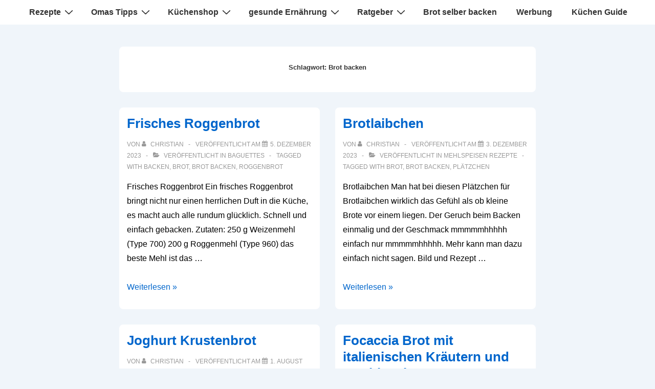

--- FILE ---
content_type: text/html; charset=UTF-8
request_url: https://omas-1-euro-rezepte.net/tag/brot-backen
body_size: 14625
content:
<!DOCTYPE html><html class="no-js" dir="ltr" lang="de" prefix="og: https://ogp.me/ns#"> <!--<![endif]--><head><meta http-equiv="Content-Type" content="text/html;charset=UTF-8"><meta charset="UTF-8"><meta name="viewport" content="width=device-width, initial-scale=1.0"><link rel="profile" href="http://gmpg.org/xfn/11"><link rel="pingback" href="https://omas-1-euro-rezepte.net/xmlrpc.php"><link media="all" href="https://omas-1-euro-rezepte.net/wp-content/cache/autoptimize/autoptimize_fcee9aaa44e5154c8cfd4fd3f0e0c170.php" rel="stylesheet"><title>Brot backen - Omas 1 Euro Rezepte, einfache Kochrezepte, günstige Kochrezepte</title><meta name="robots" content="max-image-preview:large"><meta name="google-site-verification" content="hzVN-ImxMOa1hshXeZ9pO_qn75jonbr7MUmRVA1Ulq8"><link rel="canonical" href="https://omas-1-euro-rezepte.net/tag/brot-backen"><link rel="next" href="https://omas-1-euro-rezepte.net/tag/brot-backen/page/2"><meta name="generator" content="All in One SEO (AIOSEO) 4.9.3"> <script type="application/ld+json" class="aioseo-schema">{"@context":"https:\/\/schema.org","@graph":[{"@type":"BreadcrumbList","@id":"https:\/\/omas-1-euro-rezepte.net\/tag\/brot-backen#breadcrumblist","itemListElement":[{"@type":"ListItem","@id":"https:\/\/omas-1-euro-rezepte.net#listItem","position":1,"name":"Home","item":"https:\/\/omas-1-euro-rezepte.net","nextItem":{"@type":"ListItem","@id":"https:\/\/omas-1-euro-rezepte.net\/tag\/brot-backen#listItem","name":"Brot backen"}},{"@type":"ListItem","@id":"https:\/\/omas-1-euro-rezepte.net\/tag\/brot-backen#listItem","position":2,"name":"Brot backen","previousItem":{"@type":"ListItem","@id":"https:\/\/omas-1-euro-rezepte.net#listItem","name":"Home"}}]},{"@type":"CollectionPage","@id":"https:\/\/omas-1-euro-rezepte.net\/tag\/brot-backen#collectionpage","url":"https:\/\/omas-1-euro-rezepte.net\/tag\/brot-backen","name":"Brot backen - Omas 1 Euro Rezepte, einfache Kochrezepte, g\u00fcnstige Kochrezepte","inLanguage":"de-DE","isPartOf":{"@id":"https:\/\/omas-1-euro-rezepte.net\/#website"},"breadcrumb":{"@id":"https:\/\/omas-1-euro-rezepte.net\/tag\/brot-backen#breadcrumblist"}},{"@type":"Person","@id":"https:\/\/omas-1-euro-rezepte.net\/#person","name":"christian"},{"@type":"WebSite","@id":"https:\/\/omas-1-euro-rezepte.net\/#website","url":"https:\/\/omas-1-euro-rezepte.net\/","name":"Omas 1 Euro Rezepte, einfache Kochrezepte, g\u00fcnstige Kochrezepte","description":"g\u00fcnstige Rezepte aus Omas Kochbuch","inLanguage":"de-DE","publisher":{"@id":"https:\/\/omas-1-euro-rezepte.net\/#person"}}]}</script> <link rel="dns-prefetch" href="//www.googletagmanager.com"><link href="https://sp-ao.shortpixel.ai" rel="preconnect"><link href="https://fonts.gstatic.com" crossorigin="anonymous" rel="preconnect"><link rel="alternate" type="application/rss+xml" title="Omas 1 Euro Rezepte, einfache Kochrezepte, günstige Kochrezepte » Feed" href="https://omas-1-euro-rezepte.net/feed"><link rel="alternate" type="application/rss+xml" title="Omas 1 Euro Rezepte, einfache Kochrezepte, günstige Kochrezepte » Kommentar-Feed" href="https://omas-1-euro-rezepte.net/comments/feed"><link rel="alternate" type="application/rss+xml" title="Omas 1 Euro Rezepte, einfache Kochrezepte, günstige Kochrezepte » Brot backen Schlagwort-Feed" href="https://omas-1-euro-rezepte.net/tag/brot-backen/feed"> <script src="https://omas-1-euro-rezepte.net/wp-includes/js/jquery/jquery.min.js?ver=3.7.1&amp;time=1768810196" id="jquery-core-js" type="cwvpsbdelayedscript" defer></script> <script id="jquery-js-after" type="cwvpsbdelayedscript">jQuery(document).ready(function(){jQuery(".47bc1344f293823f22ece5b880c999d6").click(function(){jQuery.post("https://omas-1-euro-rezepte.net/wp-admin/admin-ajax.php",{"action":"quick_adsense_onpost_ad_click","quick_adsense_onpost_ad_index":jQuery(this).attr("data-index"),"quick_adsense_nonce":"dc83844d3a",},function(response){});});});</script> <!--[if lt IE 8]> <script src="https://omas-1-euro-rezepte.net/wp-includes/js/json2.min.js?ver=2015-05-03&time=1768810196" id="json2-js" type="cwvpsbdelayedscript" defer="defer"></script> <![endif]--> <script id="cwvpsb_lazyload-js-extra" type="cwvpsbdelayedscript">var cwvpsb_lazyload={"type":"lazy"};</script> <script src="https://www.googletagmanager.com/gtag/js?id=GT-KT9KJZPM&amp;time=1768810196" id="google_gtagjs-js" async></script> <script id="google_gtagjs-js-after" type="cwvpsbdelayedscript">window.dataLayer=window.dataLayer||[];function gtag(){dataLayer.push(arguments);}
gtag("set","linker",{"domains":["omas-1-euro-rezepte.net"]});gtag("js",new Date());gtag("set","developer_id.dZTNiMT",true);gtag("config","GT-KT9KJZPM");window._googlesitekit=window._googlesitekit||{};window._googlesitekit.throttledEvents=[];window._googlesitekit.gtagEvent=(name,data)=>{var key=JSON.stringify({name,data});if(!!window._googlesitekit.throttledEvents[key]){return;}window._googlesitekit.throttledEvents[key]=true;setTimeout(()=>{delete window._googlesitekit.throttledEvents[key];},5);gtag("event",name,{...data,event_source:"site-kit"});};</script> <link rel="https://api.w.org/" href="https://omas-1-euro-rezepte.net/wp-json/"><link rel="alternate" title="JSON" type="application/json" href="https://omas-1-euro-rezepte.net/wp-json/wp/v2/tags/1534"><link rel="EditURI" type="application/rsd+xml" title="RSD" href="https://omas-1-euro-rezepte.net/xmlrpc.php?rsd"><meta name="generator" content="WordPress 6.8.3"><meta name="generator" content="Site Kit by Google 1.170.0"> <script type="cwvpsbdelayedscript" data-cwvpsb-type="text/javascript">var _wsm=_wsm||[];_wsm.push(['trackPageView']);_wsm.push(['enableLinkTracking']);_wsm.push(['enableHeartBeatTimer']);(function(){var u="https://omas-1-euro-rezepte.net/wp-content/plugins/wp-stats-manager/";_wsm.push(['setUrlReferrer',""]);_wsm.push(['setTrackerUrl',"https://omas-1-euro-rezepte.net/?wmcAction=wmcTrack"]);_wsm.push(['setSiteId',"1"]);_wsm.push(['setPageId',"0"]);_wsm.push(['setWpUserId',"0"]);var d=document,g=d.createElement('script'),s=d.getElementsByTagName('script')[0];g.type='text/javascript';g.async=true;g.defer=true;g.src=u+'js/wsm_new.js';s.parentNode.insertBefore(g,s);})();</script> <script type="cwvpsbdelayedscript">document.documentElement.className=document.documentElement.className.replace('no-js','js');</script> <link rel="icon" href="https://sp-ao.shortpixel.ai/client/to_webp,q_lossy,ret_img,w_32,h_32/https://omas-1-euro-rezepte.net/wp-content/uploads/2021/12/cropped-Weihnachts-Quarkstollen-1-32x32.jpg" sizes="32x32"><link rel="icon" href="https://sp-ao.shortpixel.ai/client/to_webp,q_lossy,ret_img,w_192,h_192/https://omas-1-euro-rezepte.net/wp-content/uploads/2021/12/cropped-Weihnachts-Quarkstollen-1-192x192.jpg" sizes="192x192"><link rel="apple-touch-icon" href="https://sp-ao.shortpixel.ai/client/to_webp,q_lossy,ret_img,w_180,h_180/https://omas-1-euro-rezepte.net/wp-content/uploads/2021/12/cropped-Weihnachts-Quarkstollen-1-180x180.jpg"><meta name="msapplication-TileImage" content="https://omas-1-euro-rezepte.net/wp-content/uploads/2021/12/cropped-Weihnachts-Quarkstollen-1-270x270.jpg"></head><body class="archive tag tag-brot-backen tag-1534 wp-embed-responsive wp-theme-responsive site-header-main-navigation responsive-site-contained responsive-site-style-boxed site-content-header-alignment-center read-more-link featured-image-alignment-left title-alignment-left meta-alignment-left content-alignment-left blog-entry-columns-2 sidebar-position-no footer-bar-layout-horizontal footer-widgets-columns-0 scroll-to-top-device-both scroll-to-top-aligmnment-right menu-item-hover-style-none site-header-secondary-navigation secondary-menu-item-hover-style-none custom-background" itemscope itemtype="http://schema.org/WebPage"><div class="skip-container cf"> <a class="skip-link screen-reader-text focusable" href="#primary">↓ Zum Inhalt</a></div><div class="site hfeed" id="page"><header id="masthead" class="site-header" role="banner" itemscope itemtype="https://schema.org/WPHeader"><meta http-equiv="Content-Type" content="text/html;charset=UTF-8"><div id="main-header" class="responsive-site-header-wrap"><div class="site-header-inner-wrap"><div class="site-header-upper-wrap"><div class="site-header-upper-inner-wrap"><div class="responsive-site-above-header-wrap site-header-row-container site-header-focus-item" data-section="responsive_customizer_header_above"><div class="site-header-row-container-inner"><div class="container"><div class="site-above-header-inner-wrap site-header-row site-header-row-only-center-column site-header-row-center-column"><div class="site-header-above-section-center site-header-section site-header-section-center"><div class="header-widgets"><div class="header-widgets-wrapper"><div id="custom_html-8" class="widget_text widget widget_custom_html"><div class="textwidget custom-html-widget"></div></div></div></div></div></div></div></div></div><div class="responsive-site-primary-header-wrap site-header-row-container site-header-focus-item" data-section="responsive_customizer_header_primary"><div class="site-header-row-container-inner"><div class="container"><div class="site-primary-header-inner-wrap site-header-row site-header-row-only-center-column site-header-row-center-column"><div class="site-header-primary-section-center site-header-section site-header-section-center"><div class="site-header-item site-header-focus-item" data-section="title_tagline"><div class="site-branding" itemscope itemtype="https://schema.org/Organization"><div class="site-branding-wrapper"><div class="site-title-tagline"> <span class="site-title"><a href="https://omas-1-euro-rezepte.net/" rel="home">Omas 1 Euro Rezepte, einfache Kochrezepte, günstige Kochrezepte</a></span> <span style="display: block;" class="site-description">günstige Rezepte aus Omas Kochbuch</span></div></div></div></div></div></div></div></div></div></div></div><div class="responsive-site-below-header-wrap site-header-row-container site-header-focus-item" data-section="responsive_customizer_header_below"><div class="site-header-row-container-inner"><div class="container"><div class="site-below-header-inner-wrap site-header-row site-header-row-only-center-column site-header-row-center-column"><div class="site-header-below-section-center site-header-section site-header-section-center"><div class="site-header-item site-header-focus-item site-header-item-main-navigation"><nav id="site-navigation" class="main-navigation" role="navigation" itemprop="name" aria-label="Hauptmenü"><p class="screen-reader-text">Hauptnavigation</p><div class="main-navigation-wrapper"> <button class="menu-toggle" aria-controls="header-menu" aria-expanded="false"><i class="icon-bars"></i><span class="hamburger-menu-label"></span><span class="screen-reader-text">Menü</span></button><ul id="header-menu" class="menu"><li id="menu-item-23" class="menu-item menu-item-type-custom menu-item-object-custom menu-item-has-children menu-item-23"><a href="https://omas-1-euro-rezepte.net/rezepte" aria-haspopup="true" aria-expanded="false">Rezepte<span class="res-iconify res-iconify-inner"> <svg width="15" height="8" viewbox="-2.5 -5 75 60" preserveaspectratio="none"><path d="M0,0 l35,50 l35,-50" fill="none" stroke-linecap="round" stroke-width="10"></path></svg> </span></a><span class="res-iconify res-iconify-outer"> <svg width="15" height="8" viewbox="-2.5 -5 75 60" preserveaspectratio="none"><path d="M0,0 l35,50 l35,-50" fill="none" stroke-linecap="round" stroke-width="10"></path></svg> </span><ul class="sub-menu"><li id="menu-item-16058" class="menu-item menu-item-type-post_type menu-item-object-page menu-item-16058"><a href="https://omas-1-euro-rezepte.net/rezepte-suchen-und-finden">Rezepte suchen und finden</a></li><li id="menu-item-13133" class="menu-item menu-item-type-post_type menu-item-object-page menu-item-13133"><a href="https://omas-1-euro-rezepte.net/rezepte-nach-kategorien">Rezepte nach Kategorien</a></li><li id="menu-item-730" class="menu-item menu-item-type-post_type menu-item-object-page menu-item-730"><a href="https://omas-1-euro-rezepte.net/nudelgerichte">Nudelgerichte</a></li><li id="menu-item-42" class="menu-item menu-item-type-post_type menu-item-object-page menu-item-42"><a href="https://omas-1-euro-rezepte.net/mehlspeisen-rezepte" title="Mehlspeisen">Mehlspeisen Rezepte</a></li><li id="menu-item-322" class="menu-item menu-item-type-post_type menu-item-object-page menu-item-322"><a href="https://omas-1-euro-rezepte.net/fleischgerichte" title="Fleisch">Fleischgerichte</a></li><li id="menu-item-749" class="menu-item menu-item-type-post_type menu-item-object-page menu-item-749"><a href="https://omas-1-euro-rezepte.net/gemuese-rezepte">Gemüse Rezepte</a></li><li id="menu-item-894" class="menu-item menu-item-type-post_type menu-item-object-page menu-item-894"><a href="https://omas-1-euro-rezepte.net/kartoffel-rezepte">Kartoffel Rezepte</a></li><li id="menu-item-968" class="menu-item menu-item-type-post_type menu-item-object-page menu-item-968"><a href="https://omas-1-euro-rezepte.net/reis-rezepte">Reis Rezepte</a></li><li id="menu-item-1041" class="menu-item menu-item-type-post_type menu-item-object-page menu-item-1041"><a href="https://omas-1-euro-rezepte.net/salat-rezepte">Salat Rezepte</a></li><li id="menu-item-1106" class="menu-item menu-item-type-post_type menu-item-object-page menu-item-1106"><a href="https://omas-1-euro-rezepte.net/brotrezepte">Brotrezepte</a></li><li id="menu-item-6489" class="menu-item menu-item-type-taxonomy menu-item-object-category menu-item-6489"><a href="https://omas-1-euro-rezepte.net/category/eier">Eier</a></li><li id="menu-item-7613" class="menu-item menu-item-type-taxonomy menu-item-object-category menu-item-7613"><a href="https://omas-1-euro-rezepte.net/category/topfen">Topfen</a></li><li id="menu-item-2008" class="menu-item menu-item-type-post_type menu-item-object-page menu-item-2008"><a href="https://omas-1-euro-rezepte.net/kekse-und-kuchen-selber-backen">Kekse und Kuchen selber backen</a></li><li id="menu-item-40206" class="menu-item menu-item-type-post_type menu-item-object-page menu-item-40206"><a href="https://omas-1-euro-rezepte.net/sommer-rezepte">Sommer Rezepte</a></li><li id="menu-item-1234" class="menu-item menu-item-type-post_type menu-item-object-page menu-item-1234"><a href="https://omas-1-euro-rezepte.net/rezepte-nach-preis-geordnet">Rezepte nach Preis geordnet</a></li><li id="menu-item-1237" class="menu-item menu-item-type-post_type menu-item-object-page menu-item-1237"><a href="https://omas-1-euro-rezepte.net/rezepte-von-usern">Rezepte von Usern</a></li><li id="menu-item-5096" class="menu-item menu-item-type-post_type menu-item-object-page menu-item-5096"><a href="https://omas-1-euro-rezepte.net/arme-leute-rezepte">arme Leute Rezepte</a></li><li id="menu-item-5264" class="menu-item menu-item-type-post_type menu-item-object-page menu-item-5264"><a href="https://omas-1-euro-rezepte.net/wochenplaner">Wochenplaner</a></li><li id="menu-item-6549" class="menu-item menu-item-type-post_type menu-item-object-page menu-item-6549"><a href="https://omas-1-euro-rezepte.net/hartz-4-rezepte">Hartz 4 Rezepte</a></li><li id="menu-item-7593" class="menu-item menu-item-type-post_type menu-item-object-page menu-item-7593"><a href="https://omas-1-euro-rezepte.net/schnelle-einfache-rezepte">schnelle einfache Rezepte</a></li><li id="menu-item-9406" class="menu-item menu-item-type-post_type menu-item-object-page menu-item-9406"><a href="https://omas-1-euro-rezepte.net/getraenke-selber-machen">Getränke selber machen</a></li><li id="menu-item-9576" class="menu-item menu-item-type-post_type menu-item-object-page menu-item-9576"><a href="https://omas-1-euro-rezepte.net/kalte-gerichte">Kalte Gerichte</a></li><li id="menu-item-10562" class="menu-item menu-item-type-post_type menu-item-object-page menu-item-10562"><a href="https://omas-1-euro-rezepte.net/bolognese-rezepte">Bolognese Rezepte</a></li><li id="menu-item-12617" class="menu-item menu-item-type-post_type menu-item-object-page menu-item-12617"><a href="https://omas-1-euro-rezepte.net/die-10-beliebtesten-rezepte-des-letzten-monats">Die 10 beliebtesten Rezepte des letzten Monats</a></li><li id="menu-item-13132" class="menu-item menu-item-type-post_type menu-item-object-page menu-item-13132"><a href="https://omas-1-euro-rezepte.net/15-minuten-rezepte">15 Minuten Rezepte</a></li><li id="menu-item-13281" class="menu-item menu-item-type-post_type menu-item-object-page menu-item-13281"><a href="https://omas-1-euro-rezepte.net/rezepte-zum-vorkochen">Rezepte zum Vorkochen</a></li></ul></li><li id="menu-item-24" class="menu-item menu-item-type-custom menu-item-object-custom menu-item-has-children menu-item-24"><a href="https://omas-1-euro-rezepte.net/omas-tipps" aria-haspopup="true" aria-expanded="false">Omas Tipps<span class="res-iconify res-iconify-inner"> <svg width="15" height="8" viewbox="-2.5 -5 75 60" preserveaspectratio="none"><path d="M0,0 l35,50 l35,-50" fill="none" stroke-linecap="round" stroke-width="10"></path></svg> </span></a><span class="res-iconify res-iconify-outer"> <svg width="15" height="8" viewbox="-2.5 -5 75 60" preserveaspectratio="none"><path d="M0,0 l35,50 l35,-50" fill="none" stroke-linecap="round" stroke-width="10"></path></svg> </span><ul class="sub-menu"><li id="menu-item-4028" class="menu-item menu-item-type-post_type menu-item-object-page menu-item-4028"><a href="https://omas-1-euro-rezepte.net/mit-reis-abnehmen">mit Reis abnehmen</a></li><li id="menu-item-10962" class="menu-item menu-item-type-post_type menu-item-object-page menu-item-10962"><a href="https://omas-1-euro-rezepte.net/einfache-kostenguenstige-ernaehrung">Einfache kostengünstige Ernährung</a></li><li id="menu-item-10848" class="menu-item menu-item-type-post_type menu-item-object-page menu-item-10848"><a href="https://omas-1-euro-rezepte.net/hefeteig-zubereiten">Hefeteig zubereiten</a></li><li id="menu-item-1010" class="menu-item menu-item-type-post_type menu-item-object-page menu-item-1010"><a href="https://omas-1-euro-rezepte.net/omas-gesundheitstipps">Omas Gesundheitstipps</a></li><li id="menu-item-4147" class="menu-item menu-item-type-post_type menu-item-object-page menu-item-4147"><a href="https://omas-1-euro-rezepte.net/spartipps-fuer-den-haushalt">Spartipps fuer den Haushalt</a></li><li id="menu-item-1790" class="menu-item menu-item-type-post_type menu-item-object-page menu-item-1790"><a href="https://omas-1-euro-rezepte.net/omas-entsaeuerung-diaet">Omas Entsäuerung Diät</a></li><li id="menu-item-1992" class="menu-item menu-item-type-post_type menu-item-object-page menu-item-1992"><a href="https://omas-1-euro-rezepte.net/keksteller-tipps-zum-zubereiten">Keksteller Tipps zum zubereiten</a></li><li id="menu-item-1319" class="menu-item menu-item-type-custom menu-item-object-custom menu-item-1319"><a href="https://omas-1-euro-rezepte.net/Kalorien-Naehrwertrechner">Kalorienrechner</a></li><li id="menu-item-1255" class="menu-item menu-item-type-post_type menu-item-object-page menu-item-1255"><a href="https://omas-1-euro-rezepte.net/deutsch-oesterreichisches-kuechenbegriffe-lexikon">deutsch oesterreichisches Kuechenbegriffe Lexikon</a></li><li id="menu-item-10678" class="menu-item menu-item-type-post_type menu-item-object-page menu-item-10678"><a href="https://omas-1-euro-rezepte.net/grundbegriffe-der-kueche">Grundbegriffe der Küche</a></li><li id="menu-item-11431" class="menu-item menu-item-type-post_type menu-item-object-page menu-item-11431"><a href="https://omas-1-euro-rezepte.net/masseinheiten-und-mengenangaben-in-der-kueche">Masseinheiten und Mengenangaben in der Küche</a></li><li id="menu-item-1260" class="menu-item menu-item-type-post_type menu-item-object-page menu-item-1260"><a href="https://omas-1-euro-rezepte.net/pizza-selber-machen">Pizza selber machen</a></li><li id="menu-item-3125" class="menu-item menu-item-type-post_type menu-item-object-page menu-item-3125"><a href="https://omas-1-euro-rezepte.net/ist-mineralwasser-gesund">Ist Mineralwasser gesund</a></li><li id="menu-item-3742" class="menu-item menu-item-type-post_type menu-item-object-page menu-item-3742"><a href="https://omas-1-euro-rezepte.net/kirschen-haltbar-machen">Kirschen haltbar machen</a></li></ul></li><li id="menu-item-1303" class="menu-item menu-item-type-post_type menu-item-object-page menu-item-has-children menu-item-1303"><a href="https://omas-1-euro-rezepte.net/kuechenshop" aria-haspopup="true" aria-expanded="false">Küchenshop<span class="res-iconify res-iconify-inner"> <svg width="15" height="8" viewbox="-2.5 -5 75 60" preserveaspectratio="none"><path d="M0,0 l35,50 l35,-50" fill="none" stroke-linecap="round" stroke-width="10"></path></svg> </span></a><span class="res-iconify res-iconify-outer"> <svg width="15" height="8" viewbox="-2.5 -5 75 60" preserveaspectratio="none"><path d="M0,0 l35,50 l35,-50" fill="none" stroke-linecap="round" stroke-width="10"></path></svg> </span><ul class="sub-menu"><li id="menu-item-8158" class="menu-item menu-item-type-post_type menu-item-object-page menu-item-8158"><a href="https://omas-1-euro-rezepte.net/praktische-kuechenhelfer">praktische Küchenhelfer</a></li><li id="menu-item-2645" class="menu-item menu-item-type-post_type menu-item-object-page menu-item-2645"><a href="https://omas-1-euro-rezepte.net/nudelmaschinen-im-vergleich">Nudelmaschinen im Vergleich</a></li><li id="menu-item-2771" class="menu-item menu-item-type-post_type menu-item-object-page menu-item-2771"><a href="https://omas-1-euro-rezepte.net/reiskocher-vergleich">Reiskocher Vergleich</a></li><li id="menu-item-2821" class="menu-item menu-item-type-post_type menu-item-object-page menu-item-2821"><a href="https://omas-1-euro-rezepte.net/handmixer-vergleich">Handmixer Vergleich</a></li><li id="menu-item-2928" class="menu-item menu-item-type-post_type menu-item-object-page menu-item-2928"><a href="https://omas-1-euro-rezepte.net/dampfgarer-test">Dampfgarer Test</a></li><li id="menu-item-3015" class="menu-item menu-item-type-post_type menu-item-object-page menu-item-3015"><a href="https://omas-1-euro-rezepte.net/keramikpfannen-test">Keramikpfannen Test</a></li><li id="menu-item-12105" class="menu-item menu-item-type-post_type menu-item-object-page menu-item-12105"><a href="https://omas-1-euro-rezepte.net/pfannenkunde">Pfannenkunde</a></li><li id="menu-item-3115" class="menu-item menu-item-type-post_type menu-item-object-page menu-item-3115"><a href="https://omas-1-euro-rezepte.net/wassersprudler-test">Wassersprudler Test</a></li><li id="menu-item-3227" class="menu-item menu-item-type-post_type menu-item-object-page menu-item-3227"><a href="https://omas-1-euro-rezepte.net/kaffeemaschinen-test">Kaffeemaschinen Test</a></li><li id="menu-item-3326" class="menu-item menu-item-type-post_type menu-item-object-page menu-item-3326"><a href="https://omas-1-euro-rezepte.net/holzbox-2">Holzbox</a></li><li id="menu-item-3483" class="menu-item menu-item-type-post_type menu-item-object-page menu-item-3483"><a href="https://omas-1-euro-rezepte.net/kindle-ereader">Kindle-eReader</a></li><li id="menu-item-4077" class="menu-item menu-item-type-post_type menu-item-object-page menu-item-4077"><a href="https://omas-1-euro-rezepte.net/heissluft-fritteuse">Heissluft Fritteuse</a></li></ul></li><li id="menu-item-661" class="menu-item menu-item-type-post_type menu-item-object-page menu-item-has-children menu-item-661"><a href="https://omas-1-euro-rezepte.net/gesunde-ernaehrung" title="gesunde Ernaehrung" aria-haspopup="true" aria-expanded="false">gesunde Ernährung<span class="res-iconify res-iconify-inner"> <svg width="15" height="8" viewbox="-2.5 -5 75 60" preserveaspectratio="none"><path d="M0,0 l35,50 l35,-50" fill="none" stroke-linecap="round" stroke-width="10"></path></svg> </span></a><span class="res-iconify res-iconify-outer"> <svg width="15" height="8" viewbox="-2.5 -5 75 60" preserveaspectratio="none"><path d="M0,0 l35,50 l35,-50" fill="none" stroke-linecap="round" stroke-width="10"></path></svg> </span><ul class="sub-menu"><li id="menu-item-20784" class="menu-item menu-item-type-post_type menu-item-object-page menu-item-20784"><a href="https://omas-1-euro-rezepte.net/welche-vitamine-braucht-man-im-winter">Welche Vitamine braucht man im Winter</a></li><li id="menu-item-691" class="menu-item menu-item-type-post_type menu-item-object-page menu-item-has-children menu-item-691"><a href="https://omas-1-euro-rezepte.net/gesunde-ernaehrung/suppenrezepte" aria-haspopup="true" aria-expanded="false">Suppenrezepte<span class="res-iconify res-iconify-inner"> <svg width="15" height="8" viewbox="-2.5 -5 75 60" preserveaspectratio="none"><path d="M0,0 l35,50 l35,-50" fill="none" stroke-linecap="round" stroke-width="10"></path></svg> </span></a><span class="res-iconify res-iconify-outer"> <svg width="15" height="8" viewbox="-2.5 -5 75 60" preserveaspectratio="none"><path d="M0,0 l35,50 l35,-50" fill="none" stroke-linecap="round" stroke-width="10"></path></svg> </span><ul class="sub-menu"><li id="menu-item-23969" class="menu-item menu-item-type-post_type menu-item-object-page menu-item-23969"><a href="https://omas-1-euro-rezepte.net/omas-grundrezepte-bruehen">Omas Grundrezepte Brühen</a></li></ul></li><li id="menu-item-1758" class="menu-item menu-item-type-custom menu-item-object-custom menu-item-1758"><a href="https://omas-1-euro-rezepte.net/hauptspeisen-rezepte">Hauptspeisen Rezepte</a></li><li id="menu-item-1759" class="menu-item menu-item-type-custom menu-item-object-custom menu-item-1759"><a href="https://omas-1-euro-rezepte.net/nachspeisen-rezepte">Nachspeisen Rezepte</a></li><li id="menu-item-874" class="menu-item menu-item-type-post_type menu-item-object-page menu-item-874"><a href="https://omas-1-euro-rezepte.net/rezepte-nach-kcal-geordnet">Rezepte nach kcal geordnet</a></li><li id="menu-item-1217" class="menu-item menu-item-type-post_type menu-item-object-page menu-item-1217"><a href="https://omas-1-euro-rezepte.net/rezepte-nach-fett-geordnet">Rezepte nach Fett geordnet</a></li><li id="menu-item-9097" class="menu-item menu-item-type-post_type menu-item-object-page menu-item-9097"><a href="https://omas-1-euro-rezepte.net/tagesplaene-fuer-gesund-und-guenstig-kochen">Tagespläne für gesund und günstig kochen</a></li><li id="menu-item-7350" class="menu-item menu-item-type-custom menu-item-object-custom menu-item-7350"><a href="https://omas-1-euro-rezepte.net/gesunde-ernaehrung-schlanke-kueche/die-besten-low-carb-rezepte.html">die besten Low Carb Rezepte</a></li><li id="menu-item-7800" class="menu-item menu-item-type-post_type menu-item-object-page menu-item-7800"><a href="https://omas-1-euro-rezepte.net/billig-aber-gesund-kochen">billig aber gesund kochen</a></li><li id="menu-item-21181" class="menu-item menu-item-type-post_type menu-item-object-post menu-item-21181"><a href="https://omas-1-euro-rezepte.net/cbd-oel/cbd-oel-mit-full-spectrum.html">CBD Öl mit full spectrum</a></li><li id="menu-item-2595" class="menu-item menu-item-type-post_type menu-item-object-page menu-item-2595"><a href="https://omas-1-euro-rezepte.net/erdnuesse-wahre-stresskiller">Erdnüsse wahre Stresskiller</a></li><li id="menu-item-8961" class="menu-item menu-item-type-post_type menu-item-object-page menu-item-8961"><a href="https://omas-1-euro-rezepte.net/abnehmen-ohne-diaet">Abnehmen ohne Diät</a></li><li id="menu-item-9496" class="menu-item menu-item-type-post_type menu-item-object-page menu-item-9496"><a href="https://omas-1-euro-rezepte.net/rezepte-zum-abnehmen">Rezepte zum Abnehmen</a></li><li id="menu-item-9661" class="menu-item menu-item-type-post_type menu-item-object-page menu-item-9661"><a href="https://omas-1-euro-rezepte.net/leichter-abnehmen">Leichter Abnehmen</a></li><li id="menu-item-13810" class="menu-item menu-item-type-post_type menu-item-object-post menu-item-13810"><a href="https://omas-1-euro-rezepte.net/gesunde-ernaehrung-schlanke-kueche/kurz-diaet.html">Kurz Diät</a></li></ul></li><li id="menu-item-1006" class="menu-item menu-item-type-post_type menu-item-object-page menu-item-has-children menu-item-1006"><a href="https://omas-1-euro-rezepte.net/finanzratgeber" title="Finanzratgeber" aria-haspopup="true" aria-expanded="false">Ratgeber<span class="res-iconify res-iconify-inner"> <svg width="15" height="8" viewbox="-2.5 -5 75 60" preserveaspectratio="none"><path d="M0,0 l35,50 l35,-50" fill="none" stroke-linecap="round" stroke-width="10"></path></svg> </span></a><span class="res-iconify res-iconify-outer"> <svg width="15" height="8" viewbox="-2.5 -5 75 60" preserveaspectratio="none"><path d="M0,0 l35,50 l35,-50" fill="none" stroke-linecap="round" stroke-width="10"></path></svg> </span><ul class="sub-menu"><li id="menu-item-8594" class="menu-item menu-item-type-post_type menu-item-object-page menu-item-8594"><a href="https://omas-1-euro-rezepte.net/essensreste-guenstig-kaufen">Essensreste günstig kaufen</a></li><li id="menu-item-2064" class="menu-item menu-item-type-post_type menu-item-object-page menu-item-2064"><a href="https://omas-1-euro-rezepte.net/spartipps-fuer-den-haushalt">Spartipps fuer den Haushalt</a></li><li id="menu-item-3992" class="menu-item menu-item-type-post_type menu-item-object-page menu-item-3992"><a href="https://omas-1-euro-rezepte.net/spartipps-zum-guenstig-einkaufen">Spartipps zum guenstig einkaufen</a></li><li id="menu-item-5966" class="menu-item menu-item-type-post_type menu-item-object-page menu-item-5966"><a href="https://omas-1-euro-rezepte.net/werbung">Werbung</a></li><li id="menu-item-7008" class="menu-item menu-item-type-post_type menu-item-object-page menu-item-7008"><a href="https://omas-1-euro-rezepte.net/sparen-beim-einkaufen">Sparen beim Einkaufen</a></li><li id="menu-item-7229" class="menu-item menu-item-type-post_type menu-item-object-page menu-item-7229"><a href="https://omas-1-euro-rezepte.net/geoeffnete-und-gebrauchte-produkte-stark-reduziert">Geöffnete und gebrauchte Produkte stark reduziert</a></li></ul></li><li id="menu-item-13282" class="menu-item menu-item-type-post_type menu-item-object-page menu-item-13282"><a href="https://omas-1-euro-rezepte.net/brot-selber-backen">Brot selber backen</a></li><li id="menu-item-10655" class="menu-item menu-item-type-post_type menu-item-object-page menu-item-10655"><a href="https://omas-1-euro-rezepte.net/werbung">Werbung</a></li><li id="menu-item-15348" class="menu-item menu-item-type-post_type menu-item-object-page menu-item-15348"><a href="https://omas-1-euro-rezepte.net/kuechen-guide">Küchen Guide</a></li></ul></div></nav></div></div></div></div></div></div></div></div></header><div id="wrapper" class="site-content clearfix"><div class="content-outer container"><div class="row"><main id="primary" class="content-area grid col-620" role="main"><div class="content-area-wrapper"><div class="site-content-header"><div class="page-header"><h1 class="page-title">Schlagwort: <span>Brot backen</span></h1></div></div><div class="content-area-wrapper"><div id="main-blog" class="row"><div class="entry-column"><article id="post-33191" class="post-33191 post type-post status-publish format-standard hentry category-baguettes tag-backen tag-brot tag-brot-backen tag-roggenbrot" itemscope itemtype="https://schema.org/CreativeWork"><div class="post-entry"><h2 class="entry-title post-title" itemprop="headline"><a href="https://omas-1-euro-rezepte.net/baguettes/frisches-roggenbrot.html" rel="bookmark" itemscope itemprop="url">Frisches Roggenbrot</a></h2><div class="post-meta"> <span class="entry-author" itemscope itemtype="https://schema.org/Person"> Von <span class="byline"></span><span class="author vcard"> <a class="url fn n" href="https://omas-1-euro-rezepte.net/author/christian" aria-label="Alle Beiträge von christian anzeigen" title="Alle Beiträge von christian anzeigen" itemprop="url"> <i class="icon-user"></i> <span itemprop="name">christian</span> </a> </span> </span> <span class="entry-date"> Veröffentlicht am <i class="icon-calendar" aria-hidden="true"></i><span></span><span class="meta-prep meta-prep-author posted" itemprop="datePublished"><a href="https://omas-1-euro-rezepte.net/baguettes/frisches-roggenbrot.html" aria-label="Frisches Roggenbrot" title="Frisches Roggenbrot" rel="bookmark"><time class="timestamp updated" datetime="2023-12-05T10:50:18+01:00" itemprop="dateModified">5. Dezember 2023</time></a></span> </span> <span class="entry-category"> <span class="posted-in"><i class="icon-folder-open" aria-hidden="true"></i> Veröffentlicht in <a href="https://omas-1-euro-rezepte.net/category/baguettes">Baguettes</a> </span> </span> <span class="entry-tag"> <span class="post-data"> Tagged with <a href="https://omas-1-euro-rezepte.net/tag/backen" rel="tag">backen</a>, <a href="https://omas-1-euro-rezepte.net/tag/brot" rel="tag">Brot</a>, <a href="https://omas-1-euro-rezepte.net/tag/brot-backen" rel="tag">Brot backen</a>, <a href="https://omas-1-euro-rezepte.net/tag/roggenbrot" rel="tag">Roggenbrot</a> </span> </span></div><div class="entry-content" itemprop="text"><p>Frisches Roggenbrot Ein frisches Roggenbrot bringt nicht nur einen herrlichen Duft in die Küche, es macht auch alle rundum glücklich. Schnell und einfach gebacken. Zutaten: 250 g Weizenmehl (Type 700) 200 g Roggenmehl (Type 960) das beste Mehl ist das …</p><p class="read-more"> <a class="more-link" href="https://omas-1-euro-rezepte.net/baguettes/frisches-roggenbrot.html"> <span class="screen-reader-text">Frisches Roggenbrot</span> Weiterlesen »</a></p></div></div></article></div><div class="entry-column"><article id="post-33170" class="post-33170 post type-post status-publish format-standard hentry category-mehlspeisen-rezepte tag-brot tag-brot-backen tag-plaetzchen" itemscope itemtype="https://schema.org/CreativeWork"><div class="post-entry"><h2 class="entry-title post-title" itemprop="headline"><a href="https://omas-1-euro-rezepte.net/mehlspeisen-rezepte/brotlaibchen.html" rel="bookmark" itemscope itemprop="url">Brotlaibchen</a></h2><div class="post-meta"> <span class="entry-author" itemscope itemtype="https://schema.org/Person"> Von <span class="byline"></span><span class="author vcard"> <a class="url fn n" href="https://omas-1-euro-rezepte.net/author/christian" aria-label="Alle Beiträge von christian anzeigen" title="Alle Beiträge von christian anzeigen" itemprop="url"> <i class="icon-user"></i> <span itemprop="name">christian</span> </a> </span> </span> <span class="entry-date"> Veröffentlicht am <i class="icon-calendar" aria-hidden="true"></i><span></span><span class="meta-prep meta-prep-author posted" itemprop="datePublished"><a href="https://omas-1-euro-rezepte.net/mehlspeisen-rezepte/brotlaibchen.html" aria-label="Brotlaibchen" title="Brotlaibchen" rel="bookmark"><time class="timestamp updated" datetime="2023-12-03T11:36:09+01:00" itemprop="dateModified">3. Dezember 2023</time></a></span> </span> <span class="entry-category"> <span class="posted-in"><i class="icon-folder-open" aria-hidden="true"></i> Veröffentlicht in <a href="https://omas-1-euro-rezepte.net/category/mehlspeisen-rezepte">Mehlspeisen Rezepte</a> </span> </span> <span class="entry-tag"> <span class="post-data"> Tagged with <a href="https://omas-1-euro-rezepte.net/tag/brot" rel="tag">Brot</a>, <a href="https://omas-1-euro-rezepte.net/tag/brot-backen" rel="tag">Brot backen</a>, <a href="https://omas-1-euro-rezepte.net/tag/plaetzchen" rel="tag">Plätzchen</a> </span> </span></div><div class="entry-content" itemprop="text"><p>Brotlaibchen Man hat bei diesen Plätzchen für Brotlaibchen wirklich das Gefühl als ob kleine Brote vor einem liegen. Der Geruch beim Backen einmalig und der Geschmack mmmmmhhhhh einfach nur mmmmmhhhhh. Mehr kann man dazu einfach nicht sagen. Bild und Rezept …</p><p class="read-more"> <a class="more-link" href="https://omas-1-euro-rezepte.net/mehlspeisen-rezepte/brotlaibchen.html"> <span class="screen-reader-text">Brotlaibchen</span> Weiterlesen »</a></p></div></div></article></div><div class="entry-column"><article id="post-32604" class="post-32604 post type-post status-publish format-standard hentry category-baguettes tag-backen tag-brot tag-brot-backen" itemscope itemtype="https://schema.org/CreativeWork"><div class="post-entry"><h2 class="entry-title post-title" itemprop="headline"><a href="https://omas-1-euro-rezepte.net/baguettes/joghurt-krustenbrot.html" rel="bookmark" itemscope itemprop="url">Joghurt Krustenbrot</a></h2><div class="post-meta"> <span class="entry-author" itemscope itemtype="https://schema.org/Person"> Von <span class="byline"></span><span class="author vcard"> <a class="url fn n" href="https://omas-1-euro-rezepte.net/author/christian" aria-label="Alle Beiträge von christian anzeigen" title="Alle Beiträge von christian anzeigen" itemprop="url"> <i class="icon-user"></i> <span itemprop="name">christian</span> </a> </span> </span> <span class="entry-date"> Veröffentlicht am <i class="icon-calendar" aria-hidden="true"></i><span></span><span class="meta-prep meta-prep-author posted" itemprop="datePublished"><a href="https://omas-1-euro-rezepte.net/baguettes/joghurt-krustenbrot.html" aria-label="Joghurt Krustenbrot" title="Joghurt Krustenbrot" rel="bookmark"><time class="timestamp updated" datetime="2023-08-01T13:05:52+01:00" itemprop="dateModified">1. August 2023</time></a></span> </span> <span class="entry-category"> <span class="posted-in"><i class="icon-folder-open" aria-hidden="true"></i> Veröffentlicht in <a href="https://omas-1-euro-rezepte.net/category/baguettes">Baguettes</a> </span> </span> <span class="entry-tag"> <span class="post-data"> Tagged with <a href="https://omas-1-euro-rezepte.net/tag/backen" rel="tag">backen</a>, <a href="https://omas-1-euro-rezepte.net/tag/brot" rel="tag">Brot</a>, <a href="https://omas-1-euro-rezepte.net/tag/brot-backen" rel="tag">Brot backen</a> </span> </span></div><div class="entry-content" itemprop="text"><p>Joghurt Krustenbrot Selbstgebackenes Brot von Angi Bieneck wie dieses Joghurt Krustenbrot schmeckt ja eigentlich immer am besten. Als man ihr von der Joghurt Kruste erzählte und wie lecker diese sei konnte sie erst mal nicht glauben das es so lecker …</p><p class="read-more"> <a class="more-link" href="https://omas-1-euro-rezepte.net/baguettes/joghurt-krustenbrot.html"> <span class="screen-reader-text">Joghurt Krustenbrot</span> Weiterlesen »</a></p></div></div></article></div><div class="entry-column"><article id="post-32414" class="post-32414 post type-post status-publish format-standard hentry category-baguettes tag-brot tag-brot-backen" itemscope itemtype="https://schema.org/CreativeWork"><div class="post-entry"><h2 class="entry-title post-title" itemprop="headline"><a href="https://omas-1-euro-rezepte.net/baguettes/focaccia-brot-mit-italienischen-kraeutern-und-knoblauch.html" rel="bookmark" itemscope itemprop="url">Focaccia Brot mit italienischen Kräutern und Knoblauch</a></h2><div class="post-meta"> <span class="entry-author" itemscope itemtype="https://schema.org/Person"> Von <span class="byline"></span><span class="author vcard"> <a class="url fn n" href="https://omas-1-euro-rezepte.net/author/christian" aria-label="Alle Beiträge von christian anzeigen" title="Alle Beiträge von christian anzeigen" itemprop="url"> <i class="icon-user"></i> <span itemprop="name">christian</span> </a> </span> </span> <span class="entry-date"> Veröffentlicht am <i class="icon-calendar" aria-hidden="true"></i><span></span><span class="meta-prep meta-prep-author posted" itemprop="datePublished"><a href="https://omas-1-euro-rezepte.net/baguettes/focaccia-brot-mit-italienischen-kraeutern-und-knoblauch.html" aria-label="Focaccia Brot mit italienischen Kräutern und Knoblauch" title="Focaccia Brot mit italienischen Kräutern und Knoblauch" rel="bookmark"><time class="timestamp updated" datetime="2023-06-04T11:09:01+01:00" itemprop="dateModified">4. Juni 2023</time></a></span> </span> <span class="entry-category"> <span class="posted-in"><i class="icon-folder-open" aria-hidden="true"></i> Veröffentlicht in <a href="https://omas-1-euro-rezepte.net/category/baguettes">Baguettes</a> </span> </span> <span class="entry-tag"> <span class="post-data"> Tagged with <a href="https://omas-1-euro-rezepte.net/tag/brot" rel="tag">Brot</a>, <a href="https://omas-1-euro-rezepte.net/tag/brot-backen" rel="tag">Brot backen</a> </span> </span></div><div class="entry-content" itemprop="text"><p>Focaccia Brot mit italienischen Kräutern und Knoblauch🧇🧄🏺🌱🍃 Ein vereinfachtes Rezept für Focaccia Brot mit italienischen Kräutern und Knoblauch von Susanne Keller, das der ganzen Familie und Freunden zu vielen Gerichten, zu Salaten, oder als Beilage beim grillen schmeckt ❣️ Oder …</p><p class="read-more"> <a class="more-link" href="https://omas-1-euro-rezepte.net/baguettes/focaccia-brot-mit-italienischen-kraeutern-und-knoblauch.html"> <span class="screen-reader-text">Focaccia Brot mit italienischen Kräutern und Knoblauch</span> Weiterlesen »</a></p></div></div></article></div><div class="entry-column"><article id="post-32338" class="post-32338 post type-post status-publish format-standard hentry category-baguettes tag-backen tag-brot tag-brot-backen" itemscope itemtype="https://schema.org/CreativeWork"><div class="post-entry"><h2 class="entry-title post-title" itemprop="headline"><a href="https://omas-1-euro-rezepte.net/baguettes/daenisches-fransbroed.html" rel="bookmark" itemscope itemprop="url">Dänisches Fransbroed</a></h2><div class="post-meta"> <span class="entry-author" itemscope itemtype="https://schema.org/Person"> Von <span class="byline"></span><span class="author vcard"> <a class="url fn n" href="https://omas-1-euro-rezepte.net/author/christian" aria-label="Alle Beiträge von christian anzeigen" title="Alle Beiträge von christian anzeigen" itemprop="url"> <i class="icon-user"></i> <span itemprop="name">christian</span> </a> </span> </span> <span class="entry-date"> Veröffentlicht am <i class="icon-calendar" aria-hidden="true"></i><span></span><span class="meta-prep meta-prep-author posted" itemprop="datePublished"><a href="https://omas-1-euro-rezepte.net/baguettes/daenisches-fransbroed.html" aria-label="Dänisches Fransbroed" title="Dänisches Fransbroed" rel="bookmark"><time class="timestamp updated" datetime="2023-05-08T15:46:48+01:00" itemprop="dateModified">8. Mai 2023</time></a></span> </span> <span class="entry-category"> <span class="posted-in"><i class="icon-folder-open" aria-hidden="true"></i> Veröffentlicht in <a href="https://omas-1-euro-rezepte.net/category/baguettes">Baguettes</a> </span> </span> <span class="entry-tag"> <span class="post-data"> Tagged with <a href="https://omas-1-euro-rezepte.net/tag/backen" rel="tag">backen</a>, <a href="https://omas-1-euro-rezepte.net/tag/brot" rel="tag">Brot</a>, <a href="https://omas-1-euro-rezepte.net/tag/brot-backen" rel="tag">Brot backen</a> </span> </span></div><div class="entry-content" itemprop="text"><p>Dänisches Fransbroed Wer einmal in Dänemark Urlaub gemacht hat, denkt automatisch auch immer irgendwie an das dortige Fransbroed zurück. Zumindest geht es uns so. Wir lieben das Brot und die dortigen Brötchen. Nach dem Stöbern nach einem geeigneten Rezept und …</p><p class="read-more"> <a class="more-link" href="https://omas-1-euro-rezepte.net/baguettes/daenisches-fransbroed.html"> <span class="screen-reader-text">Dänisches Fransbroed</span> Weiterlesen »</a></p></div></div></article></div><div class="entry-column"><article id="post-22833" class="post-22833 post type-post status-publish format-standard hentry category-baguettes tag-backen tag-brot tag-brot-backen" itemscope itemtype="https://schema.org/CreativeWork"><div class="post-entry"><h2 class="entry-title post-title" itemprop="headline"><a href="https://omas-1-euro-rezepte.net/baguettes/ofen-sauerteig-brot.html" rel="bookmark" itemscope itemprop="url">Ofen Sauerteig Brot</a></h2><div class="post-meta"> <span class="entry-author" itemscope itemtype="https://schema.org/Person"> Von <span class="byline"></span><span class="author vcard"> <a class="url fn n" href="https://omas-1-euro-rezepte.net/author/admin" aria-label="Alle Beiträge von Christian Sykora anzeigen" title="Alle Beiträge von Christian Sykora anzeigen" itemprop="url"> <i class="icon-user"></i> <span itemprop="name">Christian Sykora</span> </a> </span> </span> <span class="entry-date"> Veröffentlicht am <i class="icon-calendar" aria-hidden="true"></i><span></span><span class="meta-prep meta-prep-author posted" itemprop="datePublished"><a href="https://omas-1-euro-rezepte.net/baguettes/ofen-sauerteig-brot.html" aria-label="Ofen Sauerteig Brot" title="Ofen Sauerteig Brot" rel="bookmark"><time class="timestamp updated" datetime="2023-04-26T09:12:27+01:00" itemprop="dateModified">26. April 2023</time></a></span> </span> <span class="entry-category"> <span class="posted-in"><i class="icon-folder-open" aria-hidden="true"></i> Veröffentlicht in <a href="https://omas-1-euro-rezepte.net/category/baguettes">Baguettes</a> </span> </span> <span class="entry-tag"> <span class="post-data"> Tagged with <a href="https://omas-1-euro-rezepte.net/tag/backen" rel="tag">backen</a>, <a href="https://omas-1-euro-rezepte.net/tag/brot" rel="tag">Brot</a>, <a href="https://omas-1-euro-rezepte.net/tag/brot-backen" rel="tag">Brot backen</a> </span> </span></div><div class="entry-content" itemprop="text"><p>Frisch gebackenes Ofen Sauerteig Brot Es gibt nichts schöneres als das Aroma, das das Haus erfüllt, wenn in der Küche im Backofen frisches Brot gebacken wird. Der Prozess der Herstellung für dieses Brot führt zu einer dickeren Kruste. Zutaten: für …</p><p class="read-more"> <a class="more-link" href="https://omas-1-euro-rezepte.net/baguettes/ofen-sauerteig-brot.html"> <span class="screen-reader-text">Ofen Sauerteig Brot</span> Weiterlesen »</a></p></div></div></article></div><div class="entry-column"><article id="post-32065" class="post-32065 post type-post status-publish format-standard hentry category-baguettes tag-backen tag-brot tag-brot-backen tag-ostern" itemscope itemtype="https://schema.org/CreativeWork"><div class="post-entry"><h2 class="entry-title post-title" itemprop="headline"><a href="https://omas-1-euro-rezepte.net/baguettes/traditionelles-osterbrot.html" rel="bookmark" itemscope itemprop="url">Traditionelles Osterbrot</a></h2><div class="post-meta"> <span class="entry-author" itemscope itemtype="https://schema.org/Person"> Von <span class="byline"></span><span class="author vcard"> <a class="url fn n" href="https://omas-1-euro-rezepte.net/author/christian" aria-label="Alle Beiträge von christian anzeigen" title="Alle Beiträge von christian anzeigen" itemprop="url"> <i class="icon-user"></i> <span itemprop="name">christian</span> </a> </span> </span> <span class="entry-date"> Veröffentlicht am <i class="icon-calendar" aria-hidden="true"></i><span></span><span class="meta-prep meta-prep-author posted" itemprop="datePublished"><a href="https://omas-1-euro-rezepte.net/baguettes/traditionelles-osterbrot.html" aria-label="Traditionelles Osterbrot" title="Traditionelles Osterbrot" rel="bookmark"><time class="timestamp updated" datetime="2023-04-05T17:21:13+01:00" itemprop="dateModified">5. April 2023</time></a></span> </span> <span class="entry-category"> <span class="posted-in"><i class="icon-folder-open" aria-hidden="true"></i> Veröffentlicht in <a href="https://omas-1-euro-rezepte.net/category/baguettes">Baguettes</a> </span> </span> <span class="entry-tag"> <span class="post-data"> Tagged with <a href="https://omas-1-euro-rezepte.net/tag/backen" rel="tag">backen</a>, <a href="https://omas-1-euro-rezepte.net/tag/brot" rel="tag">Brot</a>, <a href="https://omas-1-euro-rezepte.net/tag/brot-backen" rel="tag">Brot backen</a>, <a href="https://omas-1-euro-rezepte.net/tag/ostern" rel="tag">Ostern</a> </span> </span></div><div class="entry-content" itemprop="text"><p>Traditionelles Osterbrot Das Aachener Poschweck (traditionelles Osterbrot) in Aachen und Umgebung wurde früher den Stammkunden als Ostergeschenk überreicht. Das Osterbrot ist wirklich eine Sünde wert und eine sehr leckere Idee. Wer es nicht gerne zu süß mag, reduziert die Menge …</p><p class="read-more"> <a class="more-link" href="https://omas-1-euro-rezepte.net/baguettes/traditionelles-osterbrot.html"> <span class="screen-reader-text">Traditionelles Osterbrot</span> Weiterlesen »</a></p></div></div></article></div><div class="entry-column"><article id="post-32013" class="post-32013 post type-post status-publish format-standard hentry category-baguettes tag-brot tag-brot-backen tag-broetchen" itemscope itemtype="https://schema.org/CreativeWork"><div class="post-entry"><h2 class="entry-title post-title" itemprop="headline"><a href="https://omas-1-euro-rezepte.net/baguettes/sonntagsbroetchen-wie-vom-baecker.html" rel="bookmark" itemscope itemprop="url">Sonntagsbrötchen wie vom Bäcker</a></h2><div class="post-meta"> <span class="entry-author" itemscope itemtype="https://schema.org/Person"> Von <span class="byline"></span><span class="author vcard"> <a class="url fn n" href="https://omas-1-euro-rezepte.net/author/christian" aria-label="Alle Beiträge von christian anzeigen" title="Alle Beiträge von christian anzeigen" itemprop="url"> <i class="icon-user"></i> <span itemprop="name">christian</span> </a> </span> </span> <span class="entry-date"> Veröffentlicht am <i class="icon-calendar" aria-hidden="true"></i><span></span><span class="meta-prep meta-prep-author posted" itemprop="datePublished"><a href="https://omas-1-euro-rezepte.net/baguettes/sonntagsbroetchen-wie-vom-baecker.html" aria-label="Sonntagsbrötchen wie vom Bäcker" title="Sonntagsbrötchen wie vom Bäcker" rel="bookmark"><time class="timestamp updated" datetime="2023-03-29T10:22:39+01:00" itemprop="dateModified">29. März 2023</time></a></span> </span> <span class="entry-category"> <span class="posted-in"><i class="icon-folder-open" aria-hidden="true"></i> Veröffentlicht in <a href="https://omas-1-euro-rezepte.net/category/baguettes">Baguettes</a> </span> </span> <span class="entry-tag"> <span class="post-data"> Tagged with <a href="https://omas-1-euro-rezepte.net/tag/brot" rel="tag">Brot</a>, <a href="https://omas-1-euro-rezepte.net/tag/brot-backen" rel="tag">Brot backen</a>, <a href="https://omas-1-euro-rezepte.net/tag/broetchen" rel="tag">Brötchen</a> </span> </span></div><div class="entry-content" itemprop="text"><p>Sonntagsbrötchen wie vom Bäcker 🤩 Susanne Keller macht Sonntagsbrötchen wie vom Bäcker aber noch besser und was in der heutigen Zeit besonders wichtig ist, günstiger. Bild und Rezept von Susanne Keller Zutaten: 700 g Mehl 10 g Salz 420 ml …</p><p class="read-more"> <a class="more-link" href="https://omas-1-euro-rezepte.net/baguettes/sonntagsbroetchen-wie-vom-baecker.html"> <span class="screen-reader-text">Sonntagsbrötchen wie vom Bäcker</span> Weiterlesen »</a></p></div></div></article></div><div class="entry-column"><article id="post-31699" class="post-31699 post type-post status-publish format-standard hentry category-baguettes tag-backen tag-brot-backen tag-broetchen" itemscope itemtype="https://schema.org/CreativeWork"><div class="post-entry"><h2 class="entry-title post-title" itemprop="headline"><a href="https://omas-1-euro-rezepte.net/baguettes/skyr-broetchen-2.html" rel="bookmark" itemscope itemprop="url">Skyr Brötchen</a></h2><div class="post-meta"> <span class="entry-author" itemscope itemtype="https://schema.org/Person"> Von <span class="byline"></span><span class="author vcard"> <a class="url fn n" href="https://omas-1-euro-rezepte.net/author/christian" aria-label="Alle Beiträge von christian anzeigen" title="Alle Beiträge von christian anzeigen" itemprop="url"> <i class="icon-user"></i> <span itemprop="name">christian</span> </a> </span> </span> <span class="entry-date"> Veröffentlicht am <i class="icon-calendar" aria-hidden="true"></i><span></span><span class="meta-prep meta-prep-author posted" itemprop="datePublished"><a href="https://omas-1-euro-rezepte.net/baguettes/skyr-broetchen-2.html" aria-label="Skyr Brötchen" title="Skyr Brötchen" rel="bookmark"><time class="timestamp updated" datetime="2023-03-10T20:38:55+01:00" itemprop="dateModified">10. März 2023</time></a></span> </span> <span class="entry-category"> <span class="posted-in"><i class="icon-folder-open" aria-hidden="true"></i> Veröffentlicht in <a href="https://omas-1-euro-rezepte.net/category/baguettes">Baguettes</a> </span> </span> <span class="entry-tag"> <span class="post-data"> Tagged with <a href="https://omas-1-euro-rezepte.net/tag/backen" rel="tag">backen</a>, <a href="https://omas-1-euro-rezepte.net/tag/brot-backen" rel="tag">Brot backen</a>, <a href="https://omas-1-euro-rezepte.net/tag/broetchen" rel="tag">Brötchen</a> </span> </span></div><div class="entry-content" itemprop="text"><p>Skyr Brötchen Ein Rezept dass altes Olga liebt – super schnell gezauberte Skyr Brötchen – ohne Hefe und mit nur 3 Grundzutaten! Brot backen für Anfänger. Das einfachste Vollkornbrot Rezept der Welt. Möchtest du unserer Facebook-Gruppe beitreten, in der jeden …</p><p class="read-more"> <a class="more-link" href="https://omas-1-euro-rezepte.net/baguettes/skyr-broetchen-2.html"> <span class="screen-reader-text">Skyr Brötchen</span> Weiterlesen »</a></p></div></div></article></div><div class="entry-column"><article id="post-31569" class="post-31569 post type-post status-publish format-standard hentry category-baguettes tag-brot tag-brot-backen tag-focaccia" itemscope itemtype="https://schema.org/CreativeWork"><div class="post-entry"><h2 class="entry-title post-title" itemprop="headline"><a href="https://omas-1-euro-rezepte.net/baguettes/luftige-focaccia.html" rel="bookmark" itemscope itemprop="url">Luftige Focaccia</a></h2><div class="post-meta"> <span class="entry-author" itemscope itemtype="https://schema.org/Person"> Von <span class="byline"></span><span class="author vcard"> <a class="url fn n" href="https://omas-1-euro-rezepte.net/author/christian" aria-label="Alle Beiträge von christian anzeigen" title="Alle Beiträge von christian anzeigen" itemprop="url"> <i class="icon-user"></i> <span itemprop="name">christian</span> </a> </span> </span> <span class="entry-date"> Veröffentlicht am <i class="icon-calendar" aria-hidden="true"></i><span></span><span class="meta-prep meta-prep-author posted" itemprop="datePublished"><a href="https://omas-1-euro-rezepte.net/baguettes/luftige-focaccia.html" aria-label="Luftige Focaccia" title="Luftige Focaccia" rel="bookmark"><time class="timestamp updated" datetime="2023-03-02T10:08:53+01:00" itemprop="dateModified">2. März 2023</time></a></span> </span> <span class="entry-category"> <span class="posted-in"><i class="icon-folder-open" aria-hidden="true"></i> Veröffentlicht in <a href="https://omas-1-euro-rezepte.net/category/baguettes">Baguettes</a> </span> </span> <span class="entry-tag"> <span class="post-data"> Tagged with <a href="https://omas-1-euro-rezepte.net/tag/brot" rel="tag">Brot</a>, <a href="https://omas-1-euro-rezepte.net/tag/brot-backen" rel="tag">Brot backen</a>, <a href="https://omas-1-euro-rezepte.net/tag/focaccia" rel="tag">Focaccia</a> </span> </span></div><div class="entry-content" itemprop="text"><p>Luftige Focaccia So eine luftige Focaccia bekommst du nur, wenn du den Teig langsam ohne kneten und kalt für mindestens 24 Stunden im Kühlschrank gehen lässt! Wie sagt man so schön: Gutes Ding braucht Weile! Omas 1 Euro Rezepte sind …</p><p class="read-more"> <a class="more-link" href="https://omas-1-euro-rezepte.net/baguettes/luftige-focaccia.html"> <span class="screen-reader-text">Luftige Focaccia</span> Weiterlesen »</a></p></div></div></article></div></div><nav class="navigation pagination" aria-label="Seitennummerierung der Beiträge"><h2 class="screen-reader-text">Seitennummerierung der Beiträge</h2><div class="nav-links"><span aria-current="page" class="page-numbers current">1</span> <a class="page-numbers" href="https://omas-1-euro-rezepte.net/tag/brot-backen/page/2">2</a> <a class="page-numbers" href="https://omas-1-euro-rezepte.net/tag/brot-backen/page/3">3</a> <span class="page-numbers dots">…</span> <a class="page-numbers" href="https://omas-1-euro-rezepte.net/tag/brot-backen/page/6">6</a> <a class="next page-numbers" href="https://omas-1-euro-rezepte.net/tag/brot-backen/page/2">Weiter</a></div></nav></div></div></main></div></div></div><footer id="footer" class="clearfix site-footer" role="contentinfo" itemscope itemtype="https://schema.org/WPFooter"><div class="site-footer-wrap footer-bar"><div class="rspv-site-primary-footer-wrap rspv-site-footer-focus-item rspv-hfb-footer-width-contained rspv-hfb-footer-row-inline" data-section="responsive-primary-footer-builder"><div class="container"><div class="rspv-site-primary-footer-inner-wrap site-footer-row site-footer-row-columns-2 rspv-hfb-footer-row-layout-left-heavy rspv-hfb-footer-row-tablet-layout-left-heavy rspv-hfb-footer-row-mobile-layout-row"><div class="site-footer-primary-section-1 site-footer-section footer-section-inner-items-1"><div class="footer-widget-area footer-social-icons" data-section="responsive-customizer-footer-social"><div class="footer-layouts social-icon"><ul class="social-icons"><li class="responsive-social-icon responsive-social-icon-facebook"> <a class="responsive-social-icon-anchor" aria-label="facebook" title="facebook" href="https://www.facebook.com/Omas-1-Euro-Rezepte-284627441718679/?ref=bookmarks" target="_self" itemscope itemprop="url"> <span class="responsive-social-icon-wrapper"> <svg xmlns="http://www.w3.org/2000/svg" width="32" height="32" viewbox="0 0 32 32"> <path d="M31.997 15.999C31.997 7.163 24.834 0 15.998 0S-.001 7.163-.001 15.999c0 7.985 5.851 14.604 13.499 15.804v-11.18H9.436v-4.625h4.062v-3.525c0-4.01 2.389-6.225 6.043-6.225 1.75 0 3.581.313 3.581.313v3.937h-2.017c-1.987 0-2.607 1.233-2.607 2.498v3.001h4.437l-.709 4.625h-3.728v11.18c7.649-1.2 13.499-7.819 13.499-15.804z"></path> </svg> </span> </a></li><li class="responsive-social-icon responsive-social-icon-instagram"> <a class="responsive-social-icon-anchor" aria-label="instagram" title="instagram" href="https://www.instagram.com/?hl=de" target="_self" itemscope itemprop="url"> <span class="responsive-social-icon-wrapper"> <svg xmlns="http://www.w3.org/2000/svg" width="24" height="24" viewbox="0 0 24 24"> <path d="M7 1c-1.657 0-3.158.673-4.243 1.757S1 5.343 1 7v10c0 1.657.673 3.158 1.757 4.243S5.343 23 7 23h10c1.657 0 3.158-.673 4.243-1.757S23 18.657 23 17V7c0-1.657-.673-3.158-1.757-4.243S18.657 1 17 1zm0 2h10c1.105 0 2.103.447 2.828 1.172S21 5.895 21 7v10c0 1.105-.447 2.103-1.172 2.828S18.105 21 17 21H7c-1.105 0-2.103-.447-2.828-1.172S3 18.105 3 17V7c0-1.105.447-2.103 1.172-2.828S5.895 3 7 3zm9.989 8.223a5.054 5.054 0 00-1.194-2.567 4.962 4.962 0 00-3.009-1.644 4.904 4.904 0 00-1.477-.002c-1.366.202-2.521.941-3.282 1.967s-1.133 2.347-.93 3.712.941 2.521 1.967 3.282 2.347 1.133 3.712.93 2.521-.941 3.282-1.967 1.133-2.347.93-3.712zm-1.978.294c.122.82-.1 1.609-.558 2.227s-1.15 1.059-1.969 1.18-1.609-.1-2.227-.558-1.059-1.15-1.18-1.969.1-1.609.558-2.227 1.15-1.059 1.969-1.18a2.976 2.976 0 012.688.984c.375.428.63.963.72 1.543zM17.5 7.5a1 1 0 100-2 1 1 0 000 2z"></path> </svg> </span> </a></li></ul></div></div></div><div class="site-footer-primary-section-2 site-footer-section footer-section-inner-items-1"><div class="footer-widget-area rspv-footer-copyright" data-section="responsive-customizer-copyright"><div class="footer-layouts copyright"> Copyright liegt bei Omas 1 Euro Rezepte | stock.adobe.com | de Bigstockphoto.com | <a href="https://omas-1-euro-rezepte.net/impressum">Impressum und Datenschutz</a> Wir sind Amazon Partner und Verdienen Provisionen <span> | Präsentiert von </span> <a href="https://cyberchimps.com/%20%20%20%20%20%20%20%20%20%20%20%20%20%20%20%20" target="_blank"> Responsive-Theme </a></div></div></div></div></div></div><div class="rspv-site-below-footer-wrap rspv-site-footer-focus-item rspv-hfb-footer-width-contained rspv-hfb-footer-row-inline" data-section="responsive-below-footer-builder"><div class="container"><div class="rspv-site-below-footer-inner-wrap site-footer-row site-footer-row-columns-1 rspv-hfb-footer-row-layout-equal rspv-hfb-footer-row-tablet-layout-equal rspv-hfb-footer-row-mobile-layout-row"><div class="site-footer-below-section-1 site-footer-section footer-section-inner-items-1"><div class="footer-widget-area rspv-footer-copyright" data-section="responsive-customizer-copyright"><div class="footer-layouts copyright"> Copyright liegt bei Omas 1 Euro Rezepte | stock.adobe.com | de Bigstockphoto.com | <a href="https://omas-1-euro-rezepte.net/impressum">Impressum und Datenschutz</a> Wir sind Amazon Partner und Verdienen Provisionen <span> | Präsentiert von </span> <a href="https://cyberchimps.com/%20%20%20%20%20%20%20%20%20%20%20%20%20%20%20%20" target="_blank"> Responsive-Theme </a></div></div></div></div></div></div></div></footer></div> <script type="speculationrules">{"prefetch":[{"source":"document","where":{"and":[{"href_matches":"\/*"},{"not":{"href_matches":["\/wp-*.php","\/wp-admin\/*","\/wp-content\/uploads\/*","\/wp-content\/*","\/wp-content\/plugins\/*","\/wp-content\/themes\/responsive\/*","\/*\\?(.+)"]}},{"not":{"selector_matches":"a[rel~=\"nofollow\"]"}},{"not":{"selector_matches":".no-prefetch, .no-prefetch a"}}]},"eagerness":"conservative"}]}</script> <script type="cwvpsbdelayedscript" data-cwvpsb-type="text/javascript">jQuery(function(){var arrLiveStats=[];var WSM_PREFIX="wsm";jQuery(".if-js-closed").removeClass("if-js-closed").addClass("closed");var wsmFnSiteLiveStats=function(){jQuery.ajax({type:"POST",url:wsm_ajaxObject.ajax_url,data:{action:'liveSiteStats',requests:JSON.stringify(arrLiveStats),r:Math.random()}}).done(function(strResponse){if(strResponse!="No"){arrResponse=JSON.parse(strResponse);jQuery.each(arrResponse,function(key,value){$element=document.getElementById(key);oldValue=parseInt($element.getAttribute("data-value").replace(/,/g,""));diff=parseInt(value.replace(/,/g,""))-oldValue;$class="";if(diff>=0){diff="+"+diff;}else{$class="wmcRedBack";}
$element.setAttribute("data-value",value);$element.innerHTML=diff;jQuery("#"+key).addClass($class).show().siblings(".wsmH2Number").text(value);if(key=="SiteUserOnline")
{var onlineUserCnt=arrResponse.wsmSiteUserOnline;if(jQuery("#wsmSiteUserOnline").length)
{jQuery("#wsmSiteUserOnline").attr("data-value",onlineUserCnt);jQuery("#wsmSiteUserOnline").next(".wsmH2Number").html("<a target=\"_blank\" href=\"?page=wsm_traffic&subPage=UsersOnline&subTab=summary\">"+onlineUserCnt+"");}}});setTimeout(function(){jQuery.each(arrResponse,function(key,value){jQuery("#"+key).removeClass("wmcRedBack").hide();});},1500);}});}
if(arrLiveStats.length>0){setInterval(wsmFnSiteLiveStats,10000);}});</script><script type="cwvpsbdelayedscript">var iconElement=document.querySelectorAll('.res-iconify-inner');iconElement.forEach(function(element){element.addEventListener('click',function(e){e.preventDefault();e.stopPropagation();});});</script><noscript><style>.lazyload{display:none}</style></noscript><script data-noptimize="1" type="cwvpsbdelayedscript">window.lazySizesConfig=window.lazySizesConfig||{};window.lazySizesConfig.loadMode=1;</script><script async data-noptimize="1" src="https://omas-1-euro-rezepte.net/wp-content/plugins/autoptimize/classes/external/js/lazysizes.min.js?ao_version=3.1.14" type="cwvpsbdelayedscript" defer></script><script id="flying-pages-js-before" type="cwvpsbdelayedscript">window.FPConfig={delay:0,ignoreKeywords:["\/wp-admin","\/wp-login.php","\/cart","\/checkout","add-to-cart","logout","#","?",".png",".jpeg",".jpg",".gif",".svg",".webp"],maxRPS:3,hoverDelay:50};</script> <script id="toc-front-js-extra" type="cwvpsbdelayedscript">var tocplus={"visibility_show":"show","visibility_hide":"hide","width":"33%"};</script> <script id="navigation-scripts-js-extra" type="cwvpsbdelayedscript">var responsive_breakpoint={"mobileBreakpoint":"767"};</script> <script src="https://omas-1-euro-rezepte.net/wp-includes/js/dist/dom-ready.min.js?ver=f77871ff7694fffea381&amp;time=1768810197" id="wp-dom-ready-js" type="cwvpsbdelayedscript" defer></script> <script src="https://omas-1-euro-rezepte.net/wp-includes/js/dist/hooks.min.js?ver=4d63a3d491d11ffd8ac6&amp;time=1768810197" id="wp-hooks-js" type="cwvpsbdelayedscript" defer></script> <script src="https://omas-1-euro-rezepte.net/wp-includes/js/dist/i18n.min.js?ver=5e580eb46a90c2b997e6&amp;time=1768810197" id="wp-i18n-js" type="cwvpsbdelayedscript" defer></script> <script id="wp-i18n-js-after" type="cwvpsbdelayedscript">wp.i18n.setLocaleData({'text direction\u0004ltr':['ltr']});</script> <script id="wp-a11y-js-translations" type="cwvpsbdelayedscript">(function(domain,translations){var localeData=translations.locale_data[domain]||translations.locale_data.messages;localeData[""].domain=domain;wp.i18n.setLocaleData(localeData,domain);})("default",{"translation-revision-date":"2026-01-15 01:08:45+0000","generator":"GlotPress\/4.0.3","domain":"messages","locale_data":{"messages":{"":{"domain":"messages","plural-forms":"nplurals=2; plural=n != 1;","lang":"de"},"Notifications":["Benachrichtigungen"]}},"comment":{"reference":"wp-includes\/js\/dist\/a11y.js"}});</script> <script src="https://omas-1-euro-rezepte.net/wp-includes/js/dist/a11y.min.js?ver=3156534cc54473497e14&amp;time=1768810197" id="wp-a11y-js" type="cwvpsbdelayedscript" defer></script> <script id="cwvpsb-delayed-scripts" data-two-no-delay="true">cwvpsbUserInteractions=["keydown","mousemove","wheel","touchmove","touchstart","touchend","touchcancel","touchforcechange"],cwvpsbDelayedScripts={normal:[],defer:[],async:[],jquery:[]},jQueriesArray=[];var cwvpsbDOMLoaded=!1;function cwvpsbTriggerDOMListener(){cwvpsbUserInteractions.forEach(function(e){window.removeEventListener(e,cwvpsbTriggerDOMListener,{passive:!0})}),"loading"===document.readyState?document.addEventListener("DOMContentLoaded",cwvpsbTriggerDelayedScripts):cwvpsbTriggerDelayedScripts()}
var time=Date.now;var ccfw_loaded=false;function calculate_load_times(){if(performance===undefined){console.log("= Calculate Load Times: performance NOT supported");return;}
var resources_length=0;var resources=performance.getEntriesByType("resource");if(resources===undefined||resources.length<=0){console.log("= Calculate Load Times: there are NO `resource` performance records");}
if(resources.length)
{resources_length=resources.length;}
let is_last_resource=0;for(var i=0;i<resources.length;i++){if(resources[i].responseEnd>0){is_last_resource=is_last_resource+1;}}
let uag=navigator.userAgent;let gpat=/Google Page Speed Insights/gm;let gres=uag.match(gpat);let cpat=/Chrome-Lighthouse/gm;let cres=uag.match(cpat);let wait_till=300;let new_ua="Mozilla/5.0 (Linux; Android 11; moto g power (2022)) AppleWebKit/537.36 (KHTML, like Gecko) Chrome/109.0.0.0 Mobile Safari/537.36";if(gres||cres||uag==new_ua){wait_till=3000;}
if(is_last_resource==resources.length){setTimeout(function(){cwvpsbTriggerDelayedScripts();},wait_till);}}
window.addEventListener("load",function(e){console.log("load complete");setTimeout(function(){calculate_load_times();},800);});async function cwvpsbTriggerDelayedScripts(){if(ccfw_loaded){return;}
ctl(),cwvpsbDelayEventListeners(),cwvpsbDelayJQueryReady(),cwvpsbProcessDocumentWrite(),cwvpsbSortDelayedScripts(),cwvpsbPreloadDelayedScripts(),await cwvpsbLoadDelayedScripts(cwvpsbDelayedScripts.jquery),await cwvpsbLoadDelayedScripts(cwvpsbDelayedScripts.normal),await cwvpsbLoadDelayedScripts(cwvpsbDelayedScripts.defer),await cwvpsbLoadDelayedScripts(cwvpsbDelayedScripts.async),await cwvpsbTriggerEventListeners()}
function cwvpsbDelayEventListeners(){let e={};function t(t,n){function r(n){return e[t].delayedEvents.indexOf(n)>=0?"cwvpsb-"+n:n}
e[t]||(e[t]={originalFunctions:{add:t.addEventListener,remove:t.removeEventListener},delayedEvents:[]},t.addEventListener=function(){arguments[0]=r(arguments[0]),e[t].originalFunctions.add.apply(t,arguments)},t.removeEventListener=function(){arguments[0]=r(arguments[0]),e[t].originalFunctions.remove.apply(t,arguments)}),e[t].delayedEvents.push(n)}
function n(e,t){const n=e[t];Object.defineProperty(e,t,{get:n||function(){},set:function(n){e["cwvpsb"+t]=n}})}
t(document,"DOMContentLoaded"),t(window,"DOMContentLoaded"),t(window,"load"),t(window,"pageshow"),t(document,"readystatechange"),n(document,"onreadystatechange"),n(window,"onload"),n(window,"onpageshow")}
function cwvpsbDelayJQueryReady(){let e=window.jQuery;Object.defineProperty(window,"jQuery",{get:()=>e,set(t){if(t&&t.fn&&!jQueriesArray.includes(t)){t.fn.ready=t.fn.init.prototype.ready=function(e){cwvpsbDOMLoaded?e.bind(document)(t):document.addEventListener("cwvpsb-DOMContentLoaded",function(){e.bind(document)(t)})};const e=t.fn.on;t.fn.on=t.fn.init.prototype.on=function(){if(this[0]===window){function t(e){return e.split(" ").map(e=>"load"===e||0===e.indexOf("load.")?"cwvpsb-jquery-load":e).join(" ")}"string"==typeof arguments[0]||arguments[0]instanceof String?arguments[0]=t(arguments[0]):"object"==typeof arguments[0]&&Object.keys(arguments[0]).forEach(function(e){delete Object.assign(arguments[0],{[t(e)]:arguments[0][e]})[e]})}
return e.apply(this,arguments),this},jQueriesArray.push(t)}
e=t}})}
function cwvpsbProcessDocumentWrite(){const e=new Map;document.write=document.writeln=function(t){var n=document.currentScript,r=document.createRange();let a=e.get(n);void 0===a&&(a=n.nextSibling,e.set(n,a));var o=document.createDocumentFragment();r.setStart(o,0),o.appendChild(r.createContextualFragment(t)),n.parentElement.insertBefore(o,a)}}
function cwvpsbSortDelayedScripts(){document.querySelectorAll("script[type=cwvpsbdelayedscript]").forEach(function(e){e.hasAttribute("src")&&(e.getAttribute("src").match("jquery.min.js")||e.getAttribute("src").match("jquery-migrate.min.js"))?cwvpsbDelayedScripts.jquery.push(e):e.hasAttribute("src")?e.hasAttribute("defer")&&!1!==e.defer?cwvpsbDelayedScripts.defer.push(e):e.hasAttribute("async")&&!1!==e.async?cwvpsbDelayedScripts.async.push(e):cwvpsbDelayedScripts.normal.push(e):cwvpsbDelayedScripts.normal.push(e);})}
function cwvpsbPreloadDelayedScripts(){var e=document.createDocumentFragment();[...cwvpsbDelayedScripts.normal,...cwvpsbDelayedScripts.defer,...cwvpsbDelayedScripts.async].forEach(function(t){var n=removeVersionFromLink(t.getAttribute("src"));if(n){t.setAttribute("src",n);var r=document.createElement("link");r.href=n,r.rel="preload",r.as="script",e.appendChild(r)}}),document.head.appendChild(e)}
async function cwvpsbLoadDelayedScripts(e){var t=e.shift();return t?(await cwvpsbReplaceScript(t),cwvpsbLoadDelayedScripts(e)):Promise.resolve()}
async function cwvpsbReplaceScript(e){return await cwvpsbNextFrame(),new Promise(function(t){const n=document.createElement("script");[...e.attributes].forEach(function(e){let t=e.nodeName;"type"!==t&&("data-type"===t&&(t="type"),n.setAttribute(t,e.nodeValue))}),e.hasAttribute("src")?(n.addEventListener("load",t),n.addEventListener("error",t)):(n.text=e.text,t()),e.parentNode.replaceChild(n,e)})}
function ctl(){var cssEle=document.querySelectorAll("link[rel=cwvpsbdelayedstyle]");for(var i=0;i<=cssEle.length;i++){if(cssEle[i]){cssEle[i].href=removeVersionFromLink(cssEle[i].href);cssEle[i].rel="stylesheet";cssEle[i].type="text/css";}}
var cssEle=document.querySelectorAll("style[type=cwvpsbdelayedstyle]");for(var i=0;i<=cssEle.length;i++){if(cssEle[i]){cssEle[i].type="text/css";}}
ccfw_loaded=true;}
function removeVersionFromLink(link)
{if(cwvpbIsValidUrl(link))
{const url=new URL(cwvpbFormatLink(link));url.searchParams.delete("ver");url.searchParams.delete("time");return url.href;}
return link;}
function cwvpbIsValidUrl(urlString)
{if(urlString){var expression=/[-a-zA-Z0-9@:%_\+.~#?&//=]{2,256}\.[a-z]{2,4}\b(\/[-a-zA-Z0-9@:%_\+.~#?&//=]*)?/gi;var regex=new RegExp(expression);return urlString.match(regex);}
return false;}
function cwvpbFormatLink(link)
{let http_check=link.match("http:");let https_check=link.match("https:");if(!http_check&&!https_check)
{return location.protocol+link;}
return link;}
async function cwvpsbTriggerEventListeners(){cwvpsbDOMLoaded=!0,await cwvpsbNextFrame(),document.dispatchEvent(new Event("cwvpsb-DOMContentLoaded")),await cwvpsbNextFrame(),window.dispatchEvent(new Event("cwvpsb-DOMContentLoaded")),await cwvpsbNextFrame(),document.dispatchEvent(new Event("cwvpsb-readystatechange")),await cwvpsbNextFrame(),document.cwvpsbonreadystatechange&&document.cwvpsbonreadystatechange(),await cwvpsbNextFrame(),window.dispatchEvent(new Event("cwvpsb-load")),await cwvpsbNextFrame(),window.cwvpsbonload&&window.cwvpsbonload(),await cwvpsbNextFrame(),jQueriesArray.forEach(function(e){e(window).trigger("cwvpsb-jquery-load")}),window.dispatchEvent(new Event("cwvpsb-pageshow")),await cwvpsbNextFrame(),window.cwvpsbonpageshow&&window.cwvpsbonpageshow()}
async function cwvpsbNextFrame(){return new Promise(function(e){requestAnimationFrame(e)})}
cwvpsbUserInteractions.forEach(function(e){window.addEventListener(e,cwvpsbTriggerDOMListener,{passive:!0})});</script><script defer src="https://omas-1-euro-rezepte.net/wp-content/cache/autoptimize/autoptimize_e7d1d423bf3457b099a87a6e89d62ed3.php" type="cwvpsbdelayedscript"></script></body></html>